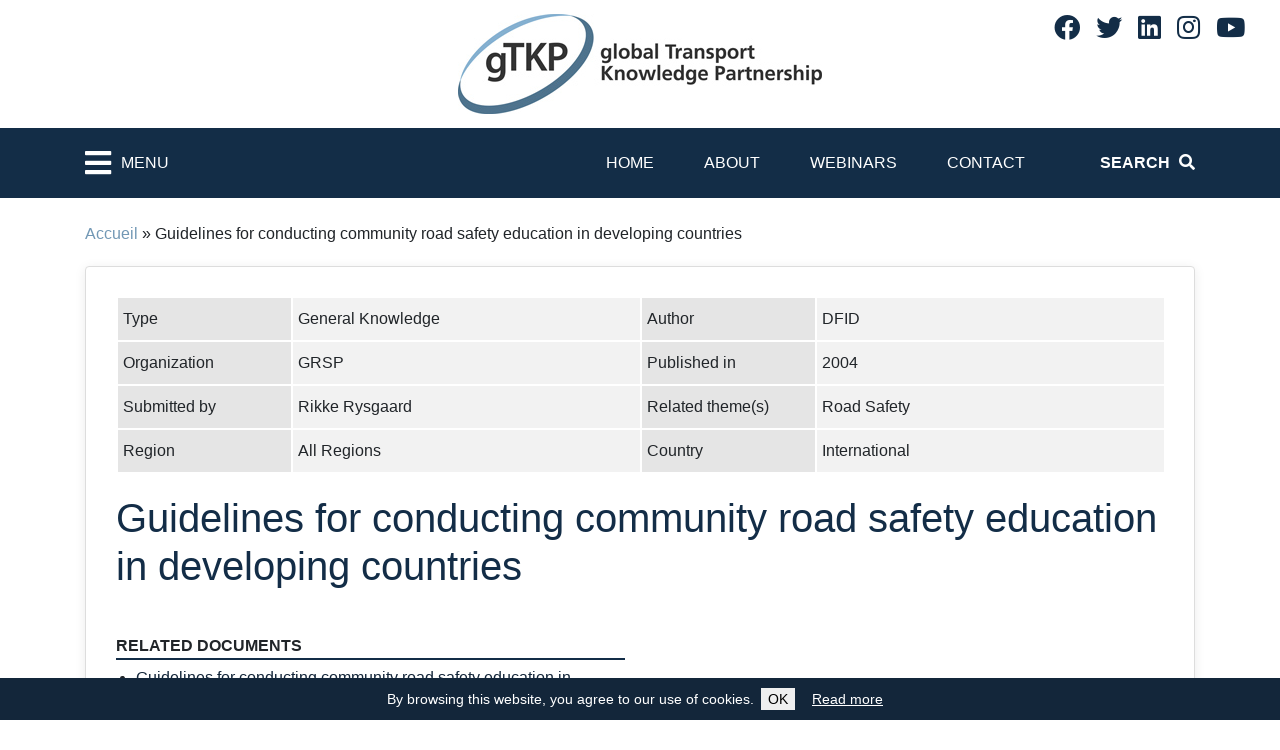

--- FILE ---
content_type: text/html; charset=UTF-8
request_url: https://www.gtkp.com/knowledge/guidelines-for-conducting-community-road-safety-education-in-developing-countries/
body_size: 78722
content:
<!DOCTYPE html>
<html lang="en-GB">
	<head>

		<meta http-equiv="Content-Type" content="text/html; charset=UTF-8" />
		<meta http-equiv="X-UA-Compatible" content="IE=edge">
		<meta name="viewport" content="width=device-width, initial-scale=1">
		<link rel="shortcut icon" href="https://www.gtkp.com/wp-content/themes/irfgtkp/assets/image/favicon.ico"/>
		<link rel="preload" as="image" href="https://www.gtkp.com/wp-content/themes/irfgtkp/assets/image/homepage_banner_small.jpg" />
		
		<meta name='robots' content='index, follow, max-image-preview:large, max-snippet:-1, max-video-preview:-1' />

	<!-- This site is optimized with the Yoast SEO plugin v26.0 - https://yoast.com/wordpress/plugins/seo/ -->
	<title>Guidelines for conducting community road safety education in developing countries - IRF gTKP - global Transport Knowledge Practice</title>
	<link rel="canonical" href="https://www.gtkp.com/knowledge/guidelines-for-conducting-community-road-safety-education-in-developing-countries/" />
	<meta property="og:locale" content="en_US" />
	<meta property="og:type" content="article" />
	<meta property="og:title" content="Guidelines for conducting community road safety education in developing countries - IRF gTKP - global Transport Knowledge Practice" />
	<meta property="og:url" content="https://www.gtkp.com/knowledge/guidelines-for-conducting-community-road-safety-education-in-developing-countries/" />
	<meta property="og:site_name" content="IRF gTKP - global Transport Knowledge Practice" />
	<meta property="article:publisher" content="https://www.facebook.com/International-Road-Federation-Geneva-Programme-Centre-279552155415640/" />
	<meta name="twitter:card" content="summary_large_image" />
	<meta name="twitter:site" content="@irfgtkp" />
	<script type="application/ld+json" class="yoast-schema-graph">{"@context":"https://schema.org","@graph":[{"@type":"WebPage","@id":"https://www.gtkp.com/knowledge/guidelines-for-conducting-community-road-safety-education-in-developing-countries/","url":"https://www.gtkp.com/knowledge/guidelines-for-conducting-community-road-safety-education-in-developing-countries/","name":"Guidelines for conducting community road safety education in developing countries - IRF gTKP - global Transport Knowledge Practice","isPartOf":{"@id":"https://www.gtkp.com/#website"},"datePublished":"2009-11-10T23:00:00+00:00","breadcrumb":{"@id":"https://www.gtkp.com/knowledge/guidelines-for-conducting-community-road-safety-education-in-developing-countries/#breadcrumb"},"inLanguage":"en-US","potentialAction":[{"@type":"ReadAction","target":["https://www.gtkp.com/knowledge/guidelines-for-conducting-community-road-safety-education-in-developing-countries/"]}]},{"@type":"BreadcrumbList","@id":"https://www.gtkp.com/knowledge/guidelines-for-conducting-community-road-safety-education-in-developing-countries/#breadcrumb","itemListElement":[{"@type":"ListItem","position":1,"name":"Accueil","item":"https://www.gtkp.com/"},{"@type":"ListItem","position":2,"name":"Guidelines for conducting community road safety education in developing countries"}]},{"@type":"WebSite","@id":"https://www.gtkp.com/#website","url":"https://www.gtkp.com/","name":"IRF gTKP - global Transport Knowledge Partnership","description":"","publisher":{"@id":"https://www.gtkp.com/#organization"},"potentialAction":[{"@type":"SearchAction","target":{"@type":"EntryPoint","urlTemplate":"https://www.gtkp.com/?s={search_term_string}"},"query-input":{"@type":"PropertyValueSpecification","valueRequired":true,"valueName":"search_term_string"}}],"inLanguage":"en-US"},{"@type":"Organization","@id":"https://www.gtkp.com/#organization","name":"International Road Federation","url":"https://www.gtkp.com/","logo":{"@type":"ImageObject","inLanguage":"en-US","@id":"https://www.gtkp.com/#/schema/logo/image/","url":"https://www.gtkp.com/wp-content/uploads/2023/02/gtkp-logo.jpg","contentUrl":"https://www.gtkp.com/wp-content/uploads/2023/02/gtkp-logo.jpg","width":364,"height":100,"caption":"International Road Federation"},"image":{"@id":"https://www.gtkp.com/#/schema/logo/image/"},"sameAs":["https://www.facebook.com/International-Road-Federation-Geneva-Programme-Centre-279552155415640/","https://x.com/irfgtkp","https://www.linkedin.com/company/international-road-federation-irf-geneva/"]}]}</script>
	<!-- / Yoast SEO plugin. -->


<link rel='dns-prefetch' href='//cdn.jsdelivr.net' />
<link rel='dns-prefetch' href='//use.fontawesome.com' />
<link rel="alternate" title="oEmbed (JSON)" type="application/json+oembed" href="https://www.gtkp.com/wp-json/oembed/1.0/embed?url=https%3A%2F%2Fwww.gtkp.com%2Fknowledge%2Fguidelines-for-conducting-community-road-safety-education-in-developing-countries%2F" />
<link rel="alternate" title="oEmbed (XML)" type="text/xml+oembed" href="https://www.gtkp.com/wp-json/oembed/1.0/embed?url=https%3A%2F%2Fwww.gtkp.com%2Fknowledge%2Fguidelines-for-conducting-community-road-safety-education-in-developing-countries%2F&#038;format=xml" />
<style id='wp-img-auto-sizes-contain-inline-css' type='text/css'>
img:is([sizes=auto i],[sizes^="auto," i]){contain-intrinsic-size:3000px 1500px}
/*# sourceURL=wp-img-auto-sizes-contain-inline-css */
</style>
<style id='wp-emoji-styles-inline-css' type='text/css'>

	img.wp-smiley, img.emoji {
		display: inline !important;
		border: none !important;
		box-shadow: none !important;
		height: 1em !important;
		width: 1em !important;
		margin: 0 0.07em !important;
		vertical-align: -0.1em !important;
		background: none !important;
		padding: 0 !important;
	}
/*# sourceURL=wp-emoji-styles-inline-css */
</style>
<style id='wp-block-library-inline-css' type='text/css'>
:root{--wp-block-synced-color:#7a00df;--wp-block-synced-color--rgb:122,0,223;--wp-bound-block-color:var(--wp-block-synced-color);--wp-editor-canvas-background:#ddd;--wp-admin-theme-color:#007cba;--wp-admin-theme-color--rgb:0,124,186;--wp-admin-theme-color-darker-10:#006ba1;--wp-admin-theme-color-darker-10--rgb:0,107,160.5;--wp-admin-theme-color-darker-20:#005a87;--wp-admin-theme-color-darker-20--rgb:0,90,135;--wp-admin-border-width-focus:2px}@media (min-resolution:192dpi){:root{--wp-admin-border-width-focus:1.5px}}.wp-element-button{cursor:pointer}:root .has-very-light-gray-background-color{background-color:#eee}:root .has-very-dark-gray-background-color{background-color:#313131}:root .has-very-light-gray-color{color:#eee}:root .has-very-dark-gray-color{color:#313131}:root .has-vivid-green-cyan-to-vivid-cyan-blue-gradient-background{background:linear-gradient(135deg,#00d084,#0693e3)}:root .has-purple-crush-gradient-background{background:linear-gradient(135deg,#34e2e4,#4721fb 50%,#ab1dfe)}:root .has-hazy-dawn-gradient-background{background:linear-gradient(135deg,#faaca8,#dad0ec)}:root .has-subdued-olive-gradient-background{background:linear-gradient(135deg,#fafae1,#67a671)}:root .has-atomic-cream-gradient-background{background:linear-gradient(135deg,#fdd79a,#004a59)}:root .has-nightshade-gradient-background{background:linear-gradient(135deg,#330968,#31cdcf)}:root .has-midnight-gradient-background{background:linear-gradient(135deg,#020381,#2874fc)}:root{--wp--preset--font-size--normal:16px;--wp--preset--font-size--huge:42px}.has-regular-font-size{font-size:1em}.has-larger-font-size{font-size:2.625em}.has-normal-font-size{font-size:var(--wp--preset--font-size--normal)}.has-huge-font-size{font-size:var(--wp--preset--font-size--huge)}.has-text-align-center{text-align:center}.has-text-align-left{text-align:left}.has-text-align-right{text-align:right}.has-fit-text{white-space:nowrap!important}#end-resizable-editor-section{display:none}.aligncenter{clear:both}.items-justified-left{justify-content:flex-start}.items-justified-center{justify-content:center}.items-justified-right{justify-content:flex-end}.items-justified-space-between{justify-content:space-between}.screen-reader-text{border:0;clip-path:inset(50%);height:1px;margin:-1px;overflow:hidden;padding:0;position:absolute;width:1px;word-wrap:normal!important}.screen-reader-text:focus{background-color:#ddd;clip-path:none;color:#444;display:block;font-size:1em;height:auto;left:5px;line-height:normal;padding:15px 23px 14px;text-decoration:none;top:5px;width:auto;z-index:100000}html :where(.has-border-color){border-style:solid}html :where([style*=border-top-color]){border-top-style:solid}html :where([style*=border-right-color]){border-right-style:solid}html :where([style*=border-bottom-color]){border-bottom-style:solid}html :where([style*=border-left-color]){border-left-style:solid}html :where([style*=border-width]){border-style:solid}html :where([style*=border-top-width]){border-top-style:solid}html :where([style*=border-right-width]){border-right-style:solid}html :where([style*=border-bottom-width]){border-bottom-style:solid}html :where([style*=border-left-width]){border-left-style:solid}html :where(img[class*=wp-image-]){height:auto;max-width:100%}:where(figure){margin:0 0 1em}html :where(.is-position-sticky){--wp-admin--admin-bar--position-offset:var(--wp-admin--admin-bar--height,0px)}@media screen and (max-width:600px){html :where(.is-position-sticky){--wp-admin--admin-bar--position-offset:0px}}
/*wp_block_styles_on_demand_placeholder:6974d23f681b5*/
/*# sourceURL=wp-block-library-inline-css */
</style>
<style id='classic-theme-styles-inline-css' type='text/css'>
/*! This file is auto-generated */
.wp-block-button__link{color:#fff;background-color:#32373c;border-radius:9999px;box-shadow:none;text-decoration:none;padding:calc(.667em + 2px) calc(1.333em + 2px);font-size:1.125em}.wp-block-file__button{background:#32373c;color:#fff;text-decoration:none}
/*# sourceURL=/wp-includes/css/classic-themes.min.css */
</style>
<link rel='stylesheet' id='contact-form-7-css' href='https://www.gtkp.com/wp-content/cache/autoptimize/css/autoptimize_single_64ac31699f5326cb3c76122498b76f66.css?ver=6.1.1' type='text/css' media='all' />
<link rel='stylesheet' id='bootstrap-css' href='https://cdn.jsdelivr.net/npm/bootstrap@4.5.3/dist/css/bootstrap.min.css?ver=4.5.3' type='text/css' media='all' />
<link rel='stylesheet' id='fontawesome-css' href='https://use.fontawesome.com/releases/v5.15.1/css/all.css?ver=6.9' type='text/css' media='all' />
<link rel='stylesheet' id='magnific-popup-css' href='https://www.gtkp.com/wp-content/cache/autoptimize/css/autoptimize_single_ad910fc01ceb1e494a5cbebf142128be.css?ver=6.9' type='text/css' media='all' />
<link rel='stylesheet' id='jscrollpane-css' href='https://www.gtkp.com/wp-content/cache/autoptimize/css/autoptimize_single_28a926296763c50f779dad39ca707d9f.css?ver=6.9' type='text/css' media='all' />
<link rel='stylesheet' id='theme-common-css' href='https://www.gtkp.com/wp-content/cache/autoptimize/css/autoptimize_single_89cab1c2fb75ae3eb03cdb298473f476.css?ver=1769263679' type='text/css' media='all' />
<script type="text/javascript" src="https://www.gtkp.com/wp-includes/js/jquery/jquery.min.js?ver=3.7.1" id="jquery-core-js"></script>
<script defer type="text/javascript" src="https://www.gtkp.com/wp-includes/js/jquery/jquery-migrate.min.js?ver=3.4.1" id="jquery-migrate-js"></script>
<link rel="https://api.w.org/" href="https://www.gtkp.com/wp-json/" /><link rel="EditURI" type="application/rsd+xml" title="RSD" href="https://www.gtkp.com/xmlrpc.php?rsd" />
<meta name="generator" content="WordPress 6.9" />
<link rel='shortlink' href='https://www.gtkp.com/?p=10119' />

	</head>
	<body class="wp-singular gtkp_knowledge-template-default single single-gtkp_knowledge postid-10119 wp-theme-irfgtkp">

		

    <div class="sidebarContainer js-sidebar is-hidden">
		<div class="sidebarHeader">
			<div class="sidebarHeaderTitle">Menu</div>
			<div class="sidebarHeaderClose js-toggleRetractableMenu">
				<i class="fa fa-times"></i>
			</div>
		</div>
		<div class="sidebarContent" style="height:100%;">
			<div class="sidebarSearch">
				<form action="search.php" method="GET" name="search-knowledge">
					<div class="input-group mb-3">
						<input class="form-control" name="keyword" type="text" placeholder="Enter keyword here" size="25" maxlength="200" />
						<div class="input-group-append">
							<button class="btn fas fa-search sidebarSearchIcon" type="submit" id="button-addon2" aria-label="Search"></button>
						</div>
					</div>
				</form>
			</div>
			<ul class="level-1">
				<li id="menu-item-14011" class="d-block d-lg-none menu-item menu-item-type-post_type menu-item-object-page menu-item-home menu-item-14011"><a href="https://www.gtkp.com/">Home</a></li>
<li id="menu-item-14012" class="d-block d-lg-none menu-item menu-item-type-post_type menu-item-object-page menu-item-14012"><a href="https://www.gtkp.com/about/">About</a></li>
<li id="menu-item-14014" class="d-block d-lg-none menu-item menu-item-type-post_type menu-item-object-page menu-item-14014"><a href="https://www.gtkp.com/webinars/">Webinars</a></li>
<li id="menu-item-14013" class="d-block d-lg-none menu-item menu-item-type-post_type menu-item-object-page menu-item-14013"><a href="https://www.gtkp.com/contact/">Contact</a></li>
				<li class="parent">
		<a href="https://www.gtkp.com/themepage/covid-19/" class="">COVID-19</a>
		<ul class="level-2">
			<li>
		<a href="https://www.gtkp.com/themepage/covid-19/covid-19-impacts/" class="">COVID-19 Impacts</a>
	</li><li class="parent">
		<a href="https://www.gtkp.com/themepage/covid-19/covid-19-responses/" class="">COVID-19 Responses</a>
		<ul class="level-3">
			<li>
		<a href="https://www.gtkp.com/themepage/covid-19/covid-19-responses/aviation/" class="">Aviation</a>
	</li><li>
		<a href="https://www.gtkp.com/themepage/covid-19/covid-19-responses/cycling/" class="">Cycling</a>
	</li><li>
		<a href="https://www.gtkp.com/themepage/covid-19/covid-19-responses/freight/" class="">Freight</a>
	</li><li>
		<a href="https://www.gtkp.com/themepage/covid-19/covid-19-responses/informal-transport/" class="">Informal Transport</a>
	</li><li>
		<a href="https://www.gtkp.com/themepage/covid-19/covid-19-responses/maritime/" class="">Maritime</a>
	</li><li>
		<a href="https://www.gtkp.com/themepage/covid-19/covid-19-responses/passenger-transport/" class="">Passenger Transport</a>
	</li><li>
		<a href="https://www.gtkp.com/themepage/covid-19/covid-19-responses/public-transport/" class="">Public Transport</a>
	</li><li>
		<a href="https://www.gtkp.com/themepage/covid-19/covid-19-responses/rail/" class="">Rail</a>
	</li><li>
		<a href="https://www.gtkp.com/themepage/covid-19/covid-19-responses/road/" class="">Road</a>
	</li><li>
		<a href="https://www.gtkp.com/themepage/covid-19/covid-19-responses/rural-mobility/" class="">Rural Mobility</a>
	</li><li>
		<a href="https://www.gtkp.com/themepage/covid-19/covid-19-responses/urban-mobility/" class="">Urban Mobility</a>
	</li><li>
		<a href="https://www.gtkp.com/themepage/covid-19/covid-19-responses/walking/" class="">Walking</a>
	</li></ul></li><li>
		<a href="https://www.gtkp.com/themepage/covid-19/covid-19-transport-data/" class="">COVID-19 &amp; Transport Data</a>
	</li><li>
		<a href="https://www.gtkp.com/themepage/covid-19/covid-19-and-transport-workers/" class="">COVID-19 and Transport Workers</a>
	</li><li>
		<a href="https://www.gtkp.com/themepage/covid-19/covid-19-and-women-children-elderly-and-people-with-disabilities/" class="">COVID-19 and Women, Children, Elderly and People with disabilities</a>
	</li><li class="parent">
		<a href="https://www.gtkp.com/themepage/covid-19/covid-19-recovery-pathways/" class="">COVID- 19 Recovery Pathways</a>
		<ul class="level-3">
			<li>
		<a href="https://www.gtkp.com/themepage/covid-19/covid-19-recovery-pathways/avoid-shift-improve/" class="">Avoid-Shift-Improve</a>
	</li><li>
		<a href="https://www.gtkp.com/themepage/covid-19/covid-19-recovery-pathways/planning-resilient-transport/" class="">Planning Resilient Transport</a>
	</li><li>
		<a href="https://www.gtkp.com/themepage/covid-19/covid-19-recovery-pathways/public-private-partnerships/" class="">Public-Private Partnerships</a>
	</li><li>
		<a href="https://www.gtkp.com/themepage/covid-19/covid-19-recovery-pathways/regulatory-and-fiscal-measures/" class="">Regulatory and Fiscal measures</a>
	</li></ul></li></ul></li><li class="parent">
		<a href="https://www.gtkp.com/themepage/high-volume-transport/" class="">HIGH VOLUME TRANSPORT</a>
		<ul class="level-2">
			<li>
		<a href="https://www.gtkp.com/themepage/high-volume-transport/priority-research-areas/" class="">Priority Research areas</a>
	</li><li>
		<a href="https://www.gtkp.com/themepage/high-volume-transport/hvt-knowledge-centre/" class="">HVT Knowledge Centre</a>
	</li></ul></li><li class="parent">
		<a href="https://www.gtkp.com/themepage/road-safety/" class="">ROAD SAFETY</a>
		<ul class="level-2">
			<li>
		<a href="https://www.gtkp.com/themepage/road-safety/safe-and-inclusive-road-designs-in-central-asia/" class="">Safe and inclusive Road Designs in Central Asia </a>
	</li><li>
		<a href="https://www.gtkp.com/themepage/road-safety/safe-and-inclusive-road-design-in-north-and-west-africa/" class="">Safe and Inclusive Road Design in North and West Africa</a>
	</li><li class="parent">
		<a href="https://www.gtkp.com/themepage/road-safety/global-plan-for-the-decade-of-action-for-road-safety/" class="">Global Plan for the Decade of Action for Road Safety</a>
		<ul class="level-3">
			<li>
		<a href="https://www.gtkp.com/themepage/road-safety/global-plan-for-the-decade-of-action-for-road-safety/1-road-safety-management/" class="">1. Road Safety Management</a>
	</li><li class="parent">
		<a href="https://www.gtkp.com/themepage/road-safety/global-plan-for-the-decade-of-action-for-road-safety/2-safer-roads-and-mobility/" class="">2. Safer Roads and Mobility</a>
		<ul class="level-4">
			<li>
		<a href="https://www.gtkp.com/themepage/road-safety/global-plan-for-the-decade-of-action-for-road-safety/2-safer-roads-and-mobility/fa1-integrating-road-safety-into-existing-systems-and-policy/" class="">FA1. Integrating Road Safety into Existing Systems and Policy</a>
	</li><li>
		<a href="https://www.gtkp.com/themepage/road-safety/global-plan-for-the-decade-of-action-for-road-safety/2-safer-roads-and-mobility/fa2-road-safety-infrastructure-management-tools-and-methods/" class="">FA2. Road Safety Infrastructure Management: Tools and Methods</a>
	</li><li>
		<a href="https://www.gtkp.com/themepage/road-safety/global-plan-for-the-decade-of-action-for-road-safety/2-safer-roads-and-mobility/fa3-how-to-road-safety-solutions/" class="">FA3.  &quot;How-to&quot; road safety solutions</a>
	</li><li>
		<a href="https://www.gtkp.com/themepage/road-safety/global-plan-for-the-decade-of-action-for-road-safety/2-safer-roads-and-mobility/fa4-road-safety-engineering-capacity-building/" class="">FA4. Road safety engineering capacity building</a>
	</li></ul></li><li>
		<a href="https://www.gtkp.com/themepage/road-safety/global-plan-for-the-decade-of-action-for-road-safety/3-safer-vehicles/" class="">3. Safer Vehicles</a>
	</li><li>
		<a href="https://www.gtkp.com/themepage/road-safety/global-plan-for-the-decade-of-action-for-road-safety/4-safer-road-users/" class="">4. Safer Road Users</a>
	</li><li>
		<a href="https://www.gtkp.com/themepage/road-safety/global-plan-for-the-decade-of-action-for-road-safety/5-post-crash-response/" class="">5. Post-crash Response</a>
	</li></ul></li><li class="parent">
		<a href="https://www.gtkp.com/themepage/road-safety/ten-step-plan-for-safer-road-infrastructure/" class="">Ten Step Plan for Safer Road Infrastructure</a>
		<ul class="level-3">
			<li>
		<a href="https://www.gtkp.com/themepage/road-safety/ten-step-plan-for-safer-road-infrastructure/ten-step-project-senegal/" class="">Ten Step Project Senegal</a>
	</li><li>
		<a href="https://www.gtkp.com/themepage/road-safety/ten-step-plan-for-safer-road-infrastructure/plan-dix-etapes-senegal/" class="">Plan en Dix Étapes Sénégal</a>
	</li><li class="parent">
		<a href="https://www.gtkp.com/themepage/road-safety/ten-step-plan-for-safer-road-infrastructure/ten-step-project-tanzania/" class="">Ten Step Project Tanzania</a>
		<ul class="level-4">
			<li>
		<a href="https://www.gtkp.com/themepage/road-safety/ten-step-plan-for-safer-road-infrastructure/ten-step-project-tanzania/2nd-national-workshop-of-the-ten-step-plan-for-safer-roads-infrastructure-pilot-project-in-tanzania/" class="">2nd National Workshop of the Ten Step Plan for Safer Roads Infrastructure Pilot Project in Tanzania </a>
	</li><li>
		<a href="https://www.gtkp.com/themepage/road-safety/ten-step-plan-for-safer-road-infrastructure/ten-step-project-tanzania/national-road-safety-workshop/" class="">National Road Safety Workshop</a>
	</li><li class="parent">
		<a href="https://www.gtkp.com/themepage/road-safety/ten-step-plan-for-safer-road-infrastructure/ten-step-project-tanzania/national-steering-committee/" class="">National Steering Committee</a>
		<ul class="level-5">
			<li>
		<a href="https://www.gtkp.com/themepage/road-safety/ten-step-plan-for-safer-road-infrastructure/ten-step-project-tanzania/national-steering-committee/steering-committee-of-the-ten-step-plan-for-safer-road-infrastructure-in-tanzania/" class="">Steering Committee of the Ten Step Plan for Safer Road Infrastructure in Tanzania</a>
	</li></ul></li><li>
		<a href="https://www.gtkp.com/themepage/road-safety/ten-step-plan-for-safer-road-infrastructure/ten-step-project-tanzania/working-group-1-infrastructure-safety-strategy-and-action-plan/" class="">Working Group 1: Infrastructure Safety Strategy and Action Plan</a>
	</li><li>
		<a href="https://www.gtkp.com/themepage/road-safety/ten-step-plan-for-safer-road-infrastructure/ten-step-project-tanzania/working-group-2-road-design-standards/" class="">Working Group 2: Road Design Standards</a>
	</li><li>
		<a href="https://www.gtkp.com/themepage/road-safety/ten-step-plan-for-safer-road-infrastructure/ten-step-project-tanzania/working-group-3-tanrap-training-and-accreditation-scheme/" class="">Working Group 3: TanRAP, Training and Accreditation Scheme</a>
	</li></ul></li></ul></li></ul></li><li class="parent">
		<a href="https://www.gtkp.com/themepage/rural-roads/" class="">RURAL ROADS</a>
		<ul class="level-2">
			<li class="parent">
		<a href="https://www.gtkp.com/themepage/rural-roads/recap/" class="">ReCAP</a>
		<ul class="level-3">
			<li>
		<a href="https://www.gtkp.com/themepage/rural-roads/recap/rural-access-library/" class="">Rural Access Library</a>
	</li><li>
		<a href="https://www.gtkp.com/themepage/rural-roads/recap/low-volume-roads-dpc-software/" class="">Low Volume Roads DPC Software</a>
	</li></ul></li><li>
		<a href="https://www.gtkp.com/themepage/rural-roads/afcap/" class="">AfCAP</a>
	</li><li>
		<a href="https://www.gtkp.com/themepage/rural-roads/ascap/" class="">AsCAP</a>
	</li></ul></li><li class="parent">
		<a href="https://www.gtkp.com/themepage/gtkp-archives/" class="">GTKP ARCHIVES</a>
		<ul class="level-2">
			<li class="parent">
		<a href="https://www.gtkp.com/themepage/gtkp-archives/environment-climate-change/" class="">Environment & Climate Change</a>
		<ul class="level-3">
			<li class="parent">
		<a href="https://www.gtkp.com/themepage/gtkp-archives/environment-climate-change/environment/" class="">Environment</a>
		<ul class="level-4">
			<li>
		<a href="https://www.gtkp.com/themepage/gtkp-archives/environment-climate-change/environment/road-infrastructure/" class="">Road Infrastructure</a>
	</li><li>
		<a href="https://www.gtkp.com/themepage/gtkp-archives/environment-climate-change/environment/eco-roads/" class="">Eco Roads</a>
	</li><li>
		<a href="https://www.gtkp.com/themepage/gtkp-archives/environment-climate-change/environment/air-pollution/" class="">Air Pollution</a>
	</li></ul></li><li class="parent">
		<a href="https://www.gtkp.com/themepage/gtkp-archives/environment-climate-change/climate-change/" class="">Climate Change</a>
		<ul class="level-4">
			<li>
		<a href="https://www.gtkp.com/themepage/gtkp-archives/environment-climate-change/climate-change/institutional-framework/" class="">Institutional Framework</a>
	</li><li class="parent">
		<a href="https://www.gtkp.com/themepage/gtkp-archives/environment-climate-change/climate-change/mitigation/" class="">Mitigation</a>
		<ul class="level-5">
			<li>
		<a href="https://www.gtkp.com/themepage/gtkp-archives/environment-climate-change/climate-change/mitigation/managing-mobility/" class="">Managing Mobility</a>
	</li><li class="parent">
		<a href="https://www.gtkp.com/themepage/gtkp-archives/environment-climate-change/climate-change/mitigation/vehicles/" class="">Vehicles</a>
		<ul class="level-6">
			<li>
		<a href="https://www.gtkp.com/themepage/gtkp-archives/environment-climate-change/climate-change/mitigation/vehicles/emissions-standards/" class="">Emissions Standards</a>
	</li><li>
		<a href="https://www.gtkp.com/themepage/gtkp-archives/environment-climate-change/climate-change/mitigation/vehicles/fuel-quality/" class="">Fuel Quality</a>
	</li><li>
		<a href="https://www.gtkp.com/themepage/gtkp-archives/environment-climate-change/climate-change/mitigation/vehicles/vehicle-technology/" class="">Vehicle Technology</a>
	</li><li>
		<a href="https://www.gtkp.com/themepage/gtkp-archives/environment-climate-change/climate-change/mitigation/vehicles/vehicle-inspection-and-certification/" class="">Vehicle Inspection and Certification</a>
	</li></ul></li></ul></li><li>
		<a href="https://www.gtkp.com/themepage/gtkp-archives/environment-climate-change/climate-change/adaptation/" class="">Adaptation</a>
	</li><li>
		<a href="https://www.gtkp.com/themepage/gtkp-archives/environment-climate-change/climate-change/demand-management/" class="">Demand Management</a>
	</li></ul></li><li>
		<a href="https://www.gtkp.com/themepage/gtkp-archives/environment-climate-change/initiatives-and-partnerships/" class="">Initiatives and Partnerships</a>
	</li></ul></li><li class="parent">
		<a href="https://www.gtkp.com/themepage/gtkp-archives/finances-economics/" class="">Finances &amp; Economics</a>
		<ul class="level-3">
			<li class="parent">
		<a href="https://www.gtkp.com/themepage/gtkp-archives/finances-economics/road-finance/" class="">Road Finance</a>
		<ul class="level-4">
			<li>
		<a href="https://www.gtkp.com/themepage/gtkp-archives/finances-economics/road-finance/output-based-aid-contracts/" class="">Output Based Aid/Contracts</a>
	</li><li>
		<a href="https://www.gtkp.com/themepage/gtkp-archives/finances-economics/road-finance/road-funds/" class="">Road Funds</a>
	</li><li>
		<a href="https://www.gtkp.com/themepage/gtkp-archives/finances-economics/road-finance/user-charges/" class="">User charges</a>
	</li><li>
		<a href="https://www.gtkp.com/themepage/gtkp-archives/finances-economics/road-finance/private-finance/" class="">Private Finance</a>
	</li></ul></li><li>
		<a href="https://www.gtkp.com/themepage/gtkp-archives/finances-economics/public-private-partnerships-in-transport/" class="">Public-Private Partnerships In Transport</a>
	</li><li class="parent">
		<a href="https://www.gtkp.com/themepage/gtkp-archives/finances-economics/commercialisation-of-asset-management/" class="">Commercialisation of Asset Management</a>
		<ul class="level-4">
			<li>
		<a href="https://www.gtkp.com/themepage/gtkp-archives/finances-economics/commercialisation-of-asset-management/effective-contracting-out/" class="">Effective Contracting Out</a>
	</li><li>
		<a href="https://www.gtkp.com/themepage/gtkp-archives/finances-economics/commercialisation-of-asset-management/life-cycle-cost-analysis/" class="">Life Cycle Cost Analysis</a>
	</li></ul></li><li class="parent">
		<a href="https://www.gtkp.com/themepage/gtkp-archives/finances-economics/financing-rural-roads/" class="">Financing Rural Roads</a>
		<ul class="level-4">
			<li>
		<a href="https://www.gtkp.com/themepage/gtkp-archives/finances-economics/financing-rural-roads/labour-based-road-construction-sme-support-programme/" class="">Labour-based Road Construction (SME Support Programme)</a>
	</li><li>
		<a href="https://www.gtkp.com/themepage/gtkp-archives/finances-economics/financing-rural-roads/incorporation-in-rural-development-programmes/" class="">Incorporation in Rural Development Programmes</a>
	</li><li>
		<a href="https://www.gtkp.com/themepage/gtkp-archives/finances-economics/financing-rural-roads/community-funding-and-private-sector-participation/" class="">Community Funding and Private Sector Participation</a>
	</li></ul></li><li class="parent">
		<a href="https://www.gtkp.com/themepage/gtkp-archives/finances-economics/procurement-and-contracting/" class="">Procurement and Contracting</a>
		<ul class="level-4">
			<li>
		<a href="https://www.gtkp.com/themepage/gtkp-archives/finances-economics/procurement-and-contracting/performance-based-contracts/" class="">Performance Based Contracts</a>
	</li></ul></li><li class="parent">
		<a href="https://www.gtkp.com/themepage/gtkp-archives/finances-economics/economic-evaluation-in-the-planning-of-transport-infrastructure-development/" class="">Economic evaluation in the planning of transport infrastructure development</a>
		<ul class="level-4">
			<li>
		<a href="https://www.gtkp.com/themepage/gtkp-archives/finances-economics/economic-evaluation-in-the-planning-of-transport-infrastructure-development/evaluation-techniques/" class="">Evaluation Techniques</a>
	</li><li>
		<a href="https://www.gtkp.com/themepage/gtkp-archives/finances-economics/economic-evaluation-in-the-planning-of-transport-infrastructure-development/hdm-4-applications/" class="">HDM-4 Applications</a>
	</li><li>
		<a href="https://www.gtkp.com/themepage/gtkp-archives/finances-economics/economic-evaluation-in-the-planning-of-transport-infrastructure-development/economic-analysis-for-multilateral-development-banks/" class="">Economic Analysis for Multilateral Development Banks</a>
	</li></ul></li><li>
		<a href="https://www.gtkp.com/themepage/gtkp-archives/finances-economics/the-impact-of-global-economic-and-financial-crisis-on-the-financing-of-transport-infrastructure-projects/" class="">The impact of global economic and financial crisis on the financing of transport infrastructure projects</a>
	</li></ul></li><li class="parent">
		<a href="https://www.gtkp.com/themepage/gtkp-archives/governance/" class="">Governance</a>
		<ul class="level-3">
			<li>
		<a href="https://www.gtkp.com/themepage/gtkp-archives/governance/governance-introduction/" class="">Governance Introduction</a>
	</li><li>
		<a href="https://www.gtkp.com/themepage/gtkp-archives/governance/what-is-governance/" class="">What is governance?</a>
	</li><li>
		<a href="https://www.gtkp.com/themepage/gtkp-archives/governance/why-is-governance-important/" class="">Why is governance important?</a>
	</li><li>
		<a href="https://www.gtkp.com/themepage/gtkp-archives/governance/governance-issues/" class="">Governance Issues</a>
	</li><li>
		<a href="https://www.gtkp.com/themepage/gtkp-archives/governance/examples-of-poor-governance/" class="">Examples of poor governance</a>
	</li><li class="parent">
		<a href="https://www.gtkp.com/themepage/gtkp-archives/governance/corruption/" class="">Corruption</a>
		<ul class="level-4">
			<li>
		<a href="https://www.gtkp.com/themepage/gtkp-archives/governance/corruption/road-projects-how-does-corruption-occur/" class="">Road Projects: How does corruption occur?</a>
	</li><li>
		<a href="https://www.gtkp.com/themepage/gtkp-archives/governance/corruption/road-projects-why-is-there-corruption/" class="">Road Projects: Why is there corruption?</a>
	</li><li>
		<a href="https://www.gtkp.com/themepage/gtkp-archives/governance/corruption/road-projects-preventing-corruption/" class="">Road Projects: Preventing corruption</a>
	</li><li>
		<a href="https://www.gtkp.com/themepage/gtkp-archives/governance/corruption/controlling-corruption/" class="">Controlling Corruption</a>
	</li><li>
		<a href="https://www.gtkp.com/themepage/gtkp-archives/governance/corruption/liability-for-corruption/" class="">Liability for corruption</a>
	</li></ul></li><li>
		<a href="https://www.gtkp.com/themepage/gtkp-archives/governance/examples-of-poor-governance-2/" class="">Examples of poor governance</a>
	</li><li>
		<a href="https://www.gtkp.com/themepage/gtkp-archives/governance/positive-politics/" class="">Positive politics</a>
	</li><li>
		<a href="https://www.gtkp.com/themepage/gtkp-archives/governance/transboundary-transport/" class="">Transboundary Transport</a>
	</li><li>
		<a href="https://www.gtkp.com/themepage/gtkp-archives/governance/delivery-framework/" class="">Delivery Framework</a>
	</li><li>
		<a href="https://www.gtkp.com/themepage/gtkp-archives/governance/policy-frames/" class="">Policy Frames</a>
	</li><li>
		<a href="https://www.gtkp.com/themepage/gtkp-archives/governance/institutions-and-organisations/" class="">Institutions and Organisations</a>
	</li><li>
		<a href="https://www.gtkp.com/themepage/gtkp-archives/governance/stakeholders-business-civil-society/" class="">Stakeholders - business & civil society</a>
	</li><li class="parent">
		<a href="https://www.gtkp.com/themepage/gtkp-archives/governance/case-studies/" class="">Case Studies</a>
		<ul class="level-4">
			<li>
		<a href="https://www.gtkp.com/themepage/gtkp-archives/governance/case-studies/ppp-policy-and-institutions/" class="">PPP Policy and Institutions</a>
	</li></ul></li><li>
		<a href="https://www.gtkp.com/themepage/gtkp-archives/governance/governance-activities-events/" class="">Governance Activities & Events</a>
	</li><li>
		<a href="https://www.gtkp.com/themepage/gtkp-archives/governance/research-in-progress/" class="">Research in Progress</a>
	</li><li>
		<a href="https://www.gtkp.com/themepage/gtkp-archives/governance/core-presentations/" class="">Core Presentations</a>
	</li><li>
		<a href="https://www.gtkp.com/themepage/gtkp-archives/governance/communication-the-media/" class="">Communication - The Media</a>
	</li></ul></li><li class="parent">
		<a href="https://www.gtkp.com/themepage/gtkp-archives/road-safety/" class="">Road Safety</a>
		<ul class="level-3">
			<li class="parent">
		<a href="https://www.gtkp.com/themepage/gtkp-archives/road-safety/managing-the-critical-risk-factors/" class="">Managing the critical risk factors</a>
		<ul class="level-4">
			<li>
		<a href="https://www.gtkp.com/themepage/gtkp-archives/road-safety/managing-the-critical-risk-factors/drinking-and-driving/" class="">Drinking and driving</a>
	</li><li>
		<a href="https://www.gtkp.com/themepage/gtkp-archives/road-safety/managing-the-critical-risk-factors/seatbelts/" class="">Seatbelts</a>
	</li><li>
		<a href="https://www.gtkp.com/themepage/gtkp-archives/road-safety/managing-the-critical-risk-factors/speed-management/" class="">Speed management</a>
	</li><li>
		<a href="https://www.gtkp.com/themepage/gtkp-archives/road-safety/managing-the-critical-risk-factors/helmets/" class="">Helmets</a>
	</li></ul></li><li class="parent">
		<a href="https://www.gtkp.com/themepage/gtkp-archives/road-safety/safer-people/" class="">Safer People</a>
		<ul class="level-4">
			<li>
		<a href="https://www.gtkp.com/themepage/gtkp-archives/road-safety/safer-people/legislation-and-enforcement/" class="">Legislation and enforcement</a>
	</li><li>
		<a href="https://www.gtkp.com/themepage/gtkp-archives/road-safety/safer-people/children/" class="">Children</a>
	</li><li>
		<a href="https://www.gtkp.com/themepage/gtkp-archives/road-safety/safer-people/pedestrians/" class="">Pedestrians</a>
	</li><li>
		<a href="https://www.gtkp.com/themepage/gtkp-archives/road-safety/safer-people/cyclists/" class="">Cyclists</a>
	</li><li>
		<a href="https://www.gtkp.com/themepage/gtkp-archives/road-safety/safer-people/community-based-road-safety/" class="">Community based road safety</a>
	</li></ul></li><li class="parent">
		<a href="https://www.gtkp.com/themepage/gtkp-archives/road-safety/safer-vehicles/" class="">Safer Vehicles</a>
		<ul class="level-4">
			<li>
		<a href="https://www.gtkp.com/themepage/gtkp-archives/road-safety/safer-vehicles/non-motorised-vehicles/" class="">Non-motorised vehicles</a>
	</li><li>
		<a href="https://www.gtkp.com/themepage/gtkp-archives/road-safety/safer-vehicles/motorcycles-motorized-three-wheelers/" class="">Motorcycles & Motorized Three-Wheelers</a>
	</li></ul></li><li>
		<a href="https://www.gtkp.com/themepage/gtkp-archives/road-safety/case-studies/" class="">Case Studies</a>
	</li></ul></li><li class="parent">
		<a href="https://www.gtkp.com/themepage/gtkp-archives/rural-transport/" class="">Rural Transport</a>
		<ul class="level-3">
			<li>
		<a href="https://www.gtkp.com/themepage/gtkp-archives/rural-transport/rural-transport-overview/" class="">Rural Transport Overview</a>
	</li><li>
		<a href="https://www.gtkp.com/themepage/gtkp-archives/rural-transport/transport-power-points/" class="">Transport Power Points</a>
	</li><li>
		<a href="https://www.gtkp.com/themepage/gtkp-archives/rural-transport/rural-transport-policies/" class="">Rural Transport Policies</a>
	</li><li class="parent">
		<a href="https://www.gtkp.com/themepage/gtkp-archives/rural-transport/rural-transport-services/" class="">Rural Transport Services</a>
		<ul class="level-4">
			<li>
		<a href="https://www.gtkp.com/themepage/gtkp-archives/rural-transport/rural-transport-services/intermediate-means-of-transport/" class="">Intermediate Means of Transport</a>
	</li><li>
		<a href="https://www.gtkp.com/themepage/gtkp-archives/rural-transport/rural-transport-services/non-motorised-vehicles/" class="">Non-motorised Vehicles</a>
	</li></ul></li><li class="parent">
		<a href="https://www.gtkp.com/themepage/gtkp-archives/rural-transport/basic-access/" class="">Basic Access</a>
		<ul class="level-4">
			<li>
		<a href="https://www.gtkp.com/themepage/gtkp-archives/rural-transport/basic-access/rural-accessibility-planning/" class="">Rural Accessibility Planning</a>
	</li><li>
		<a href="https://www.gtkp.com/themepage/gtkp-archives/rural-transport/basic-access/spot-improvement-strategies/" class="">Spot Improvement Strategies</a>
	</li></ul></li><li>
		<a href="https://www.gtkp.com/themepage/gtkp-archives/rural-transport/tertiary-rural-and-access-roads/" class="">Tertiary Rural and Access Roads</a>
	</li><li class="parent">
		<a href="https://www.gtkp.com/themepage/gtkp-archives/rural-transport/poverty-alleviation/" class="">Poverty Alleviation</a>
		<ul class="level-4">
			<li>
		<a href="https://www.gtkp.com/themepage/gtkp-archives/rural-transport/poverty-alleviation/transport-and-the-millennium-development-goals/" class="">Transport and the Millennium Development Goals</a>
	</li><li>
		<a href="https://www.gtkp.com/themepage/gtkp-archives/rural-transport/poverty-alleviation/transport-and-poverty-reduction/" class="">Transport and Poverty Reduction</a>
	</li><li>
		<a href="https://www.gtkp.com/themepage/gtkp-archives/rural-transport/poverty-alleviation/transport-and-agriculture/" class="">Transport and Agriculture</a>
	</li></ul></li><li class="parent">
		<a href="https://www.gtkp.com/themepage/gtkp-archives/rural-transport/local-resource-based-methods/" class="">Local Resource Based Methods</a>
		<ul class="level-4">
			<li>
		<a href="https://www.gtkp.com/themepage/gtkp-archives/rural-transport/local-resource-based-methods/labour-based-methods/" class="">Labour Based methods</a>
	</li><li>
		<a href="https://www.gtkp.com/themepage/gtkp-archives/rural-transport/local-resource-based-methods/intermediate-equipment/" class="">Intermediate Equipment</a>
	</li><li>
		<a href="https://www.gtkp.com/themepage/gtkp-archives/rural-transport/local-resource-based-methods/local-contractor-development/" class="">Local Contractor Development</a>
	</li></ul></li><li class="parent">
		<a href="https://www.gtkp.com/themepage/gtkp-archives/rural-transport/sustainable-engineering-solutions/" class="">Sustainable Engineering Solutions</a>
		<ul class="level-4">
			<li>
		<a href="https://www.gtkp.com/themepage/gtkp-archives/rural-transport/sustainable-engineering-solutions/environmentally-optimised-design/" class="">Environmentally Optimised Design</a>
	</li><li>
		<a href="https://www.gtkp.com/themepage/gtkp-archives/rural-transport/sustainable-engineering-solutions/standards-and-specifications/" class="">Standards and Specifications</a>
	</li><li class="parent">
		<a href="https://www.gtkp.com/themepage/gtkp-archives/rural-transport/sustainable-engineering-solutions/surface-options/" class="">Surface Options</a>
		<ul class="level-5">
			<li>
		<a href="https://www.gtkp.com/themepage/gtkp-archives/rural-transport/sustainable-engineering-solutions/surface-options/low-cost-road-surfacing-guideline/" class="">Low Cost Road Surfacing Guideline</a>
	</li></ul></li><li class="parent">
		<a href="https://www.gtkp.com/themepage/gtkp-archives/rural-transport/sustainable-engineering-solutions/low-cost-structures/" class="">Low Cost Structures</a>
		<ul class="level-5">
			<li>
		<a href="https://www.gtkp.com/themepage/gtkp-archives/rural-transport/sustainable-engineering-solutions/low-cost-structures/small-structures-for-rural-roads-guideline/" class="">Small Structures for Rural Roads Guideline</a>
	</li></ul></li><li>
		<a href="https://www.gtkp.com/themepage/gtkp-archives/rural-transport/sustainable-engineering-solutions/low-cost-slope-stabilization/" class="">Low Cost Slope Stabilization</a>
	</li><li>
		<a href="https://www.gtkp.com/themepage/gtkp-archives/rural-transport/sustainable-engineering-solutions/eco-roads-and-surfacing/" class="">Eco-roads and Surfacing</a>
	</li><li>
		<a href="https://www.gtkp.com/themepage/gtkp-archives/rural-transport/sustainable-engineering-solutions/rural-footbridges/" class="">Rural Footbridges</a>
	</li></ul></li><li class="parent">
		<a href="https://www.gtkp.com/themepage/gtkp-archives/rural-transport/road-maintenance/" class="">Road Maintenance</a>
		<ul class="level-4">
			<li>
		<a href="https://www.gtkp.com/themepage/gtkp-archives/rural-transport/road-maintenance/general-road-maintenance-retrospective/" class="">General Road Maintenance Retrospective</a>
	</li><li>
		<a href="https://www.gtkp.com/themepage/gtkp-archives/rural-transport/road-maintenance/lv-rural-road-maintenance/" class="">LV Rural Road Maintenance</a>
	</li><li>
		<a href="https://www.gtkp.com/themepage/gtkp-archives/rural-transport/road-maintenance/community-maintenance/" class="">Community Maintenance</a>
	</li></ul></li><li>
		<a href="https://www.gtkp.com/themepage/gtkp-archives/rural-transport/financing-and-management/" class="">Financing and Management</a>
	</li><li class="parent">
		<a href="https://www.gtkp.com/themepage/gtkp-archives/rural-transport/capacity-building-and-mainstreaming/" class="">Capacity Building and Mainstreaming</a>
		<ul class="level-4">
			<li>
		<a href="https://www.gtkp.com/themepage/gtkp-archives/rural-transport/capacity-building-and-mainstreaming/human-resource-development/" class="">Human Resource Development</a>
	</li><li>
		<a href="https://www.gtkp.com/themepage/gtkp-archives/rural-transport/capacity-building-and-mainstreaming/change-management/" class="">Change Management</a>
	</li></ul></li><li>
		<a href="https://www.gtkp.com/themepage/gtkp-archives/rural-transport/beyond-roads/" class="">Beyond Roads</a>
	</li><li>
		<a href="https://www.gtkp.com/themepage/gtkp-archives/rural-transport/post-crisis-transport-infrastructure/" class="">Post-crisis Transport Infrastructure</a>
	</li><li>
		<a href="https://www.gtkp.com/themepage/gtkp-archives/rural-transport/rural-waterways/" class="">Rural Waterways</a>
	</li><li>
		<a href="https://www.gtkp.com/themepage/gtkp-archives/rural-transport/other-knowledge-sources/" class="">Other Knowledge sources</a>
	</li><li>
		<a href="https://www.gtkp.com/themepage/gtkp-archives/rural-transport/other-theme-links/" class="">Other Theme links</a>
	</li></ul></li><li class="parent">
		<a href="https://www.gtkp.com/themepage/gtkp-archives/social-development/" class="">Social Development</a>
		<ul class="level-3">
			<li class="parent">
		<a href="https://www.gtkp.com/themepage/gtkp-archives/social-development/mobility-and-accessibility/" class="">Mobility and Accessibility</a>
		<ul class="level-4">
			<li>
		<a href="https://www.gtkp.com/themepage/gtkp-archives/social-development/mobility-and-accessibility/human-trafficking/" class="">Human Trafficking</a>
	</li><li>
		<a href="https://www.gtkp.com/themepage/gtkp-archives/social-development/mobility-and-accessibility/migration/" class="">Migration</a>
	</li><li>
		<a href="https://www.gtkp.com/themepage/gtkp-archives/social-development/mobility-and-accessibility/involuntary-resettlement/" class="">Involuntary Resettlement</a>
	</li><li>
		<a href="https://www.gtkp.com/themepage/gtkp-archives/social-development/mobility-and-accessibility/hiv-aids/" class="">HIV / AIDS</a>
	</li></ul></li><li class="parent">
		<a href="https://www.gtkp.com/themepage/gtkp-archives/social-development/access-to-services-and-opportunities/" class="">Access to Services and Opportunities</a>
		<ul class="level-4">
			<li>
		<a href="https://www.gtkp.com/themepage/gtkp-archives/social-development/access-to-services-and-opportunities/community-participation/" class="">Community participation</a>
	</li><li>
		<a href="https://www.gtkp.com/themepage/gtkp-archives/social-development/access-to-services-and-opportunities/health/" class="">Health</a>
	</li><li>
		<a href="https://www.gtkp.com/themepage/gtkp-archives/social-development/access-to-services-and-opportunities/education/" class="">Education</a>
	</li></ul></li><li class="parent">
		<a href="https://www.gtkp.com/themepage/gtkp-archives/social-development/the-role-of-infrastructure/" class="">The role of Infrastructure</a>
		<ul class="level-4">
			<li>
		<a href="https://www.gtkp.com/themepage/gtkp-archives/social-development/the-role-of-infrastructure/age-demographics/" class="">Age demographics</a>
	</li><li>
		<a href="https://www.gtkp.com/themepage/gtkp-archives/social-development/the-role-of-infrastructure/gender/" class="">Gender</a>
	</li><li>
		<a href="https://www.gtkp.com/themepage/gtkp-archives/social-development/the-role-of-infrastructure/disabilities-and-inclusive-transport/" class="">Disabilities and Inclusive Transport</a>
	</li><li>
		<a href="https://www.gtkp.com/themepage/gtkp-archives/social-development/the-role-of-infrastructure/road-safety/" class="">Road Safety</a>
	</li></ul></li><li>
		<a href="https://www.gtkp.com/themepage/gtkp-archives/social-development/cross-cutting-issues/" class="">Cross-cutting Issues</a>
	</li></ul></li><li class="parent">
		<a href="https://www.gtkp.com/themepage/gtkp-archives/trade-transport/" class="">Trade & Transport</a>
		<ul class="level-3">
			<li class="parent">
		<a href="https://www.gtkp.com/themepage/gtkp-archives/trade-transport/logistics/" class="">Logistics</a>
		<ul class="level-4">
			<li>
		<a href="https://www.gtkp.com/themepage/gtkp-archives/trade-transport/logistics/logistics-performance-indicator/" class="">Logistics Performance Indicator</a>
	</li><li>
		<a href="https://www.gtkp.com/themepage/gtkp-archives/trade-transport/logistics/value-chain-approach/" class="">Value Chain Approach</a>
	</li></ul></li><li class="parent">
		<a href="https://www.gtkp.com/themepage/gtkp-archives/trade-transport/transport-corridors-as-vehicles-for-economic-growth-and-regional-integration/" class="">Transport Corridors as Vehicles for Economic Growth and Regional Integration</a>
		<ul class="level-4">
			<li>
		<a href="https://www.gtkp.com/themepage/gtkp-archives/trade-transport/transport-corridors-as-vehicles-for-economic-growth-and-regional-integration/rational-for-cmcs/" class="">Rational for CMCs</a>
	</li><li>
		<a href="https://www.gtkp.com/themepage/gtkp-archives/trade-transport/transport-corridors-as-vehicles-for-economic-growth-and-regional-integration/legal-frameworks/" class="">Legal Frameworks</a>
	</li><li>
		<a href="https://www.gtkp.com/themepage/gtkp-archives/trade-transport/transport-corridors-as-vehicles-for-economic-growth-and-regional-integration/institutional-arrangements/" class="">Institutional Arrangements</a>
	</li><li>
		<a href="https://www.gtkp.com/themepage/gtkp-archives/trade-transport/transport-corridors-as-vehicles-for-economic-growth-and-regional-integration/financing-and-sustainability/" class="">Financing and Sustainability</a>
	</li><li>
		<a href="https://www.gtkp.com/themepage/gtkp-archives/trade-transport/transport-corridors-as-vehicles-for-economic-growth-and-regional-integration/cmcs-and-dcis/" class="">CMCs and DCIs</a>
	</li><li>
		<a href="https://www.gtkp.com/themepage/gtkp-archives/trade-transport/transport-corridors-as-vehicles-for-economic-growth-and-regional-integration/greater-mekong-subregion-program/" class="">Greater Mekong Subregion Program</a>
	</li></ul></li><li class="parent">
		<a href="https://www.gtkp.com/themepage/gtkp-archives/trade-transport/trade-and-transport-facilitation/" class="">Trade and Transport Facilitation</a>
		<ul class="level-4">
			<li>
		<a href="https://www.gtkp.com/themepage/gtkp-archives/trade-transport/trade-and-transport-facilitation/incorporation-facilitation-in-infrastructure-projects/" class="">Incorporation Facilitation in Infrastructure Projects</a>
	</li><li>
		<a href="https://www.gtkp.com/themepage/gtkp-archives/trade-transport/trade-and-transport-facilitation/financing-it-for-facilitation/" class="">Financing IT for Facilitation</a>
	</li><li>
		<a href="https://www.gtkp.com/themepage/gtkp-archives/trade-transport/trade-and-transport-facilitation/one-stop-border-posts/" class="">One Stop Border Posts</a>
	</li></ul></li></ul></li><li class="parent">
		<a href="https://www.gtkp.com/themepage/gtkp-archives/urban-mobility/" class="">Urban Mobility</a>
		<ul class="level-3">
			<li>
		<a href="https://www.gtkp.com/themepage/gtkp-archives/urban-mobility/cities/" class="">CITIES</a>
	</li><li>
		<a href="https://www.gtkp.com/themepage/gtkp-archives/urban-mobility/glossary/" class="">GLOSSARY</a>
	</li><li class="parent">
		<a href="https://www.gtkp.com/themepage/gtkp-archives/urban-mobility/media/" class="">MEDIA</a>
		<ul class="level-4">
			<li>
		<a href="https://www.gtkp.com/themepage/gtkp-archives/urban-mobility/media/blogs/" class="">Blogs</a>
	</li><li>
		<a href="https://www.gtkp.com/themepage/gtkp-archives/urban-mobility/media/photos/" class="">Photos</a>
	</li><li>
		<a href="https://www.gtkp.com/themepage/gtkp-archives/urban-mobility/media/videos/" class="">Videos</a>
	</li></ul></li><li class="parent">
		<a href="https://www.gtkp.com/themepage/gtkp-archives/urban-mobility/regional-resources/" class="">REGIONAL RESOURCES</a>
		<ul class="level-4">
			<li>
		<a href="https://www.gtkp.com/themepage/gtkp-archives/urban-mobility/regional-resources/global/" class="">Global</a>
	</li><li>
		<a href="https://www.gtkp.com/themepage/gtkp-archives/urban-mobility/regional-resources/africa/" class="">Africa</a>
	</li><li>
		<a href="https://www.gtkp.com/themepage/gtkp-archives/urban-mobility/regional-resources/asia-and-the-pacific/" class="">Asia and the Pacific</a>
	</li><li>
		<a href="https://www.gtkp.com/themepage/gtkp-archives/urban-mobility/regional-resources/eastern-europe-caucasus-and-central-asia/" class="">Eastern Europe, Caucasus and Central Asia</a>
	</li><li>
		<a href="https://www.gtkp.com/themepage/gtkp-archives/urban-mobility/regional-resources/europe/" class="">Europe</a>
	</li><li>
		<a href="https://www.gtkp.com/themepage/gtkp-archives/urban-mobility/regional-resources/latin-america-and-caribbean/" class="">Latin America and Caribbean</a>
	</li><li>
		<a href="https://www.gtkp.com/themepage/gtkp-archives/urban-mobility/regional-resources/middle-east-and-north-africa/" class="">Middle East and North Africa</a>
	</li><li>
		<a href="https://www.gtkp.com/themepage/gtkp-archives/urban-mobility/regional-resources/united-states-and-canada/" class="">United States and Canada</a>
	</li></ul></li><li>
		<a href="https://www.gtkp.com/themepage/gtkp-archives/urban-mobility/research-and-training/" class="">RESEARCH AND TRAINING</a>
	</li><li class="parent">
		<a href="https://www.gtkp.com/themepage/gtkp-archives/urban-mobility/topics/" class="">TOPICS</a>
		<ul class="level-4">
			<li class="parent">
		<a href="https://www.gtkp.com/themepage/gtkp-archives/urban-mobility/topics/demand-management/" class="">Demand Management</a>
		<ul class="level-5">
			<li>
		<a href="https://www.gtkp.com/themepage/gtkp-archives/urban-mobility/topics/demand-management/carpooling/" class="">Carpooling</a>
	</li><li>
		<a href="https://www.gtkp.com/themepage/gtkp-archives/urban-mobility/topics/demand-management/parking/" class="">Parking</a>
	</li><li>
		<a href="https://www.gtkp.com/themepage/gtkp-archives/urban-mobility/topics/demand-management/road-pricing-and-congestion-charging/" class="">Road Pricing and Congestion Charging</a>
	</li></ul></li><li class="parent">
		<a href="https://www.gtkp.com/themepage/gtkp-archives/urban-mobility/topics/environment/" class="">Environment</a>
		<ul class="level-5">
			<li>
		<a href="https://www.gtkp.com/themepage/gtkp-archives/urban-mobility/topics/environment/air-pollution-and-urban-mobility/" class="">Air Pollution and Urban Mobility</a>
	</li><li>
		<a href="https://www.gtkp.com/themepage/gtkp-archives/urban-mobility/topics/environment/climate-change-and-urban-mobility/" class="">Climate Change and Urban Mobility</a>
	</li></ul></li><li>
		<a href="https://www.gtkp.com/themepage/gtkp-archives/urban-mobility/topics/institutions/" class="">Institutions</a>
	</li><li class="parent">
		<a href="https://www.gtkp.com/themepage/gtkp-archives/urban-mobility/topics/mobility-management/" class="">Mobility Management</a>
		<ul class="level-5">
			<li>
		<a href="https://www.gtkp.com/themepage/gtkp-archives/urban-mobility/topics/mobility-management/mobility-plans/" class="">Mobility Plans</a>
	</li><li>
		<a href="https://www.gtkp.com/themepage/gtkp-archives/urban-mobility/topics/mobility-management/mobility-policies/" class="">Mobility Policies</a>
	</li></ul></li><li class="parent">
		<a href="https://www.gtkp.com/themepage/gtkp-archives/urban-mobility/topics/non-motorised-transport/" class="">Non-Motorised Transport</a>
		<ul class="level-5">
			<li>
		<a href="https://www.gtkp.com/themepage/gtkp-archives/urban-mobility/topics/non-motorised-transport/non-motorised-vehicles/" class="">Non-Motorised Vehicles</a>
	</li><li>
		<a href="https://www.gtkp.com/themepage/gtkp-archives/urban-mobility/topics/non-motorised-transport/pedestrians-and-walking/" class="">Pedestrians and Walking</a>
	</li><li>
		<a href="https://www.gtkp.com/themepage/gtkp-archives/urban-mobility/topics/non-motorised-transport/shared-bikes/" class="">Shared Bikes</a>
	</li></ul></li><li class="parent">
		<a href="https://www.gtkp.com/themepage/gtkp-archives/urban-mobility/topics/poverty-alleviation/" class="">Poverty Alleviation</a>
		<ul class="level-5">
			<li>
		<a href="https://www.gtkp.com/themepage/gtkp-archives/urban-mobility/topics/poverty-alleviation/accessibility/" class="">Accessibility</a>
	</li></ul></li><li class="parent">
		<a href="https://www.gtkp.com/themepage/gtkp-archives/urban-mobility/topics/public-transport/" class="">Public Transport</a>
		<ul class="level-5">
			<li>
		<a href="https://www.gtkp.com/themepage/gtkp-archives/urban-mobility/topics/public-transport/bus-rapid-transit/" class="">Bus Rapid Transit</a>
	</li><li>
		<a href="https://www.gtkp.com/themepage/gtkp-archives/urban-mobility/topics/public-transport/light-rail-transit/" class="">Light Rail Transit</a>
	</li><li>
		<a href="https://www.gtkp.com/themepage/gtkp-archives/urban-mobility/topics/public-transport/mass-rapid-transit/" class="">Mass Rapid Transit</a>
	</li><li>
		<a href="https://www.gtkp.com/themepage/gtkp-archives/urban-mobility/topics/public-transport/paratransit/" class="">Paratransit</a>
	</li><li>
		<a href="https://www.gtkp.com/themepage/gtkp-archives/urban-mobility/topics/public-transport/transit-oriented-development/" class="">Transit Oriented Development</a>
	</li></ul></li><li>
		<a href="https://www.gtkp.com/themepage/gtkp-archives/urban-mobility/topics/stakeholder-participation/" class="">Stakeholder Participation</a>
	</li><li class="parent">
		<a href="https://www.gtkp.com/themepage/gtkp-archives/urban-mobility/topics/street-design/" class="">Street Design</a>
		<ul class="level-5">
			<li>
		<a href="https://www.gtkp.com/themepage/gtkp-archives/urban-mobility/topics/street-design/street-traders/" class="">Street Traders</a>
	</li></ul></li><li class="parent">
		<a href="https://www.gtkp.com/themepage/gtkp-archives/urban-mobility/topics/traffic-management/" class="">Traffic Management</a>
		<ul class="level-5">
			<li>
		<a href="https://www.gtkp.com/themepage/gtkp-archives/urban-mobility/topics/traffic-management/intelligent-transportation-systems-its/" class="">Intelligent Transportation Systems (ITS)</a>
	</li><li>
		<a href="https://www.gtkp.com/themepage/gtkp-archives/urban-mobility/topics/traffic-management/traffic-calming/" class="">Traffic Calming</a>
	</li></ul></li><li>
		<a href="https://www.gtkp.com/themepage/gtkp-archives/urban-mobility/topics/urban-freight/" class="">Urban Freight</a>
	</li></ul></li></ul></li></ul></li>			</ul>
		</div>
	</div>


	<div class="content">


		<!--<span class="d-block p-1 bg-prfimary text-white topBar" style="">
</span>-->

<div class="container-fluid topBar">
	<div class="row">
		<div class="col-md-3"></div>
		<div class="col-md-6 text-center headerLogoContainer">
	  		<a class="navbar-left" href="/"><img width="364" height="100" src="https://www.gtkp.com/wp-content/themes/irfgtkp/assets/image/gtkp_horizontal_rgb_364px.jpg" class="headerLogo" alt="GTKP Logo" /></a>
	  	</div>
		<div class="col-md-3">
		  <div class="text-right socialLinks">
			<a target="_blank" class="fab fa-facebook" href="https://facebook.com/InternationalRoadFederation" title="Facebook"></a>
			<a target="_blank" class="fab fa-twitter" href="https://twitter.com/IRFofficial_org" title="Twitter"></a>
			<a target="_blank" class="fab fa-linkedin" href="https://www.linkedin.com/company/international-road-federation/" title="LinkedIn"></a>
			<a target="_blank" class="fab fa-instagram" href="https://www.instagram.com/irf_official_org/" title="Instagram"></a>
			<a target="_blank" class="fab fa-youtube" href="https://www.youtube.com/@internationalroadfederation" title="YouTube"></a>
		  </div>
		</div>
	</div>
</div>

<span class="d-block bg-primary text-white header sticky">
  <div class="container-fluid container-xl">
	<div class="d-flex mainNavbarContainer">
	  <div class="retractableMenuButtonContainer js-toggleRetractableMenu">
		<i class="fas fa-bars"></i>
		<span class="d-none d-sm-block">MENU</span>
	  </div>
	  <div class="logo d-none">
		<a href="/"><img src="https://www.gtkp.com/wp-content/themes/irfgtkp/assets/image/logo_white_220.png" loading="lazy" /></a>
	  </div>
	  <div class="flex-grow-1">
		
		<nav class="navbar navbar-expand-lg" style="padding:0;">
		
			<div class="collapse navbar-collapse" id="navbarSupportedContent">
				<ul id="topNav" class="navbar-nav ml-auto" id="topNav"><li  class="menu-item menu-item-type-post_type menu-item-object-page menu-item-home nav-item nav-item-14011"><a href="https://www.gtkp.com/" class="nav-link ">Home</a></li>
<li  class="menu-item menu-item-type-post_type menu-item-object-page nav-item nav-item-14012"><a href="https://www.gtkp.com/about/" class="nav-link ">About</a></li>
<li  class="menu-item menu-item-type-post_type menu-item-object-page nav-item nav-item-14014"><a href="https://www.gtkp.com/webinars/" class="nav-link ">Webinars</a></li>
<li  class="menu-item menu-item-type-post_type menu-item-object-page nav-item nav-item-14013"><a href="https://www.gtkp.com/contact/" class="nav-link ">Contact</a></li>
</ul>			</div>
			<div class="navbarSearch js-sssshowSearchOverlay" data-toggle="modal" data-target="#searchModal">
				<span class="d-none d-sm-inline-block">SEARCH</span>
				<i class="fas fa-search"></i>
			</div>
		</nav>

		
	  </div>
	</div>
  </div>
</span>


<!-- Search Modal -->
<div class="modal fade" id="searchModal" tabindex="-1" role="dialog" aria-hidden="true">
  <div class="modal-dialog modal-lg" role="document">
    <div class="modal-content">
      <div class="modal-header">
        <h5 class="modal-title">Search</h5>
        <button type="button" class="close" data-dismiss="modal" aria-label="Close">
          <span aria-hidden="true">&times;</span>
        </button>
      </div>
      <div class="modal-body">
		<form action="https://www.gtkp.com/" method="GET" name="search-knowledge" id="searchKnowledgeForm" class="searchKnowledgeForm">
	<div class="row">
		<div class="col-md-12">
			<input class="form-control" name="s" type="text" placeholder="Enter keyword here" size="25" maxlength="200" />
		</div>
		<div class="col-md-6">
			<select class="form-control" name="k_themepage" aria-label="Related theme">
		<option value="">Select related theme</option><option value="12965" >COVID-19</option><option value="12989" >HIGH VOLUME TRANSPORT</option><option value="12992" >ROAD SAFETY</option><option value="13039" >RURAL ROADS</option><option value="13046" >Environment & Climate Change</option><option value="13063" >Finances &amp; Economics</option><option value="13104" >Governance</option><option value="13132" >Road Safety</option><option value="13163" >Rural Transport</option><option value="13247" >Social Development</option><option value="13276" >Trade & Transport</option><option value="13305" >Urban Mobility</option></select>
		</div>
		<div class="col-md-6">
			<input class="form-control" value="" name="k_author" type="text" placeholder="Enter author here" size="25" maxlength="200" />
		</div>
		<div class="col-md-6">
			<input class="form-control" value="" name="k_organization" type="text" placeholder="Enter organization here" size="25" maxlength="200" />
		</div>
		<div class="col-md-6">
			<input class="form-control" value="" name="k_year" type="text" placeholder="Enter year here" size="25" maxlength="50" />
		</div>
		<div class="col-md-6">
			<select class="form-control" name="k_type" aria-label="Type of knowledge">
		<option value="">All types of knowledges</option><option value="22" >Audio Files / Podcast</option><option value="14" >Case Studies</option><option value="23" >General Knowledge</option><option value="15" >Guidelines and Manuals</option><option value="18" >Overviews and Activity Reports</option><option value="20" >Photos</option><option value="16" >Policy and Regulations</option><option value="17" >Position Papers</option><option value="19" >Presentation / Webinar</option><option value="21" >Videos</option></select>
		</div>
		<div class="col-md-6">
			<select class="form-control" name="k_region" aria-label="Region">
		<option value="">Select relevant region</option><option value="34" >Africa (AFR)</option><option value="243" >All Regions</option><option value="245" >Asia (AS)</option><option value="35" >Asia(AS) &amp; Oceania (AUS)</option><option value="36" >Eastern Europe, Caucasus, and Central Asia (EECCA)</option><option value="37" >Europe (EU)</option><option value="38" >Latin America and Caribbean (LAC)</option><option value="39" >Middle East and North Africa (MENA)</option><option value="40" >USA and Canada (USC)</option></select>
		</div>
		<div class="col-md-6">
			<select class="form-control" name="k_country" aria-label="Country">
		<option value="">Select relevant country</option><option value="41" >Afghanistan</option><option value="246" >All Countries</option><option value="44" >Andorra</option><option value="47" >Argentina</option><option value="48" >Armenia</option><option value="49" >Australia</option><option value="50" >Austria</option><option value="54" >Bangladesh</option><option value="56" >Belarus</option><option value="57" >Belgium</option><option value="60" >Bhutan</option><option value="61" >Bolivia</option><option value="63" >Botswana</option><option value="64" >Brazil</option><option value="70" >Cambodia</option><option value="71" >Cameroon</option><option value="72" >Canada</option><option value="76" >Chile</option><option value="77" >China</option><option value="117" >Chinese Hong Kong SAR</option><option value="218" >Chinese Taipei</option><option value="78" >Colombia</option><option value="85" >Cuba</option><option value="88" >Denmark</option><option value="94" >Egypt</option><option value="95" >El Salvador</option><option value="98" >Estonia</option><option value="99" >Ethiopia</option><option value="102" >France</option><option value="104" >Gambia, The</option><option value="105" >Georgia</option><option value="106" >Germany</option><option value="107" >Ghana</option><option value="108" >Greece</option><option value="110" >Guatemala</option><option value="111" >Guinea</option><option value="118" >Hungary</option><option value="120" >India</option><option value="121" >Indonesia</option><option value="244" >International</option><option value="122" >Iran</option><option value="123" >Iraq</option><option value="124" >Ireland</option><option value="126" >Italy</option><option value="128" >Japan</option><option value="131" >Kenya</option><option value="134" >Korea, South</option><option value="137" >Kyrgyzstan</option><option value="138" >Laos</option><option value="139" >Latvia</option><option value="149" >Madagascar</option><option value="150" >Malawi</option><option value="151" >Malaysia</option><option value="157" >Mauritius</option><option value="158" >Mexico</option><option value="164" >Morocco</option><option value="165" >Mozambique</option><option value="166" >Namibia</option><option value="168" >Nepal</option><option value="169" >Netherlands</option><option value="171" >New Zealand</option><option value="174" >Nigeria</option><option value="175" >North Korea</option><option value="176" >Norway</option><option value="178" >Pakistan</option><option value="182" >Papua New Guinea</option><option value="184" >Peru</option><option value="185" >Philippines</option><option value="186" >Poland</option><option value="187" >Portugal</option><option value="188" >Qatar</option><option value="189" >Romania</option><option value="190" >Russia</option><option value="198" >Saudi Arabia</option><option value="199" >Senegal</option><option value="203" >Singapore</option><option value="204" >Slovakia</option><option value="205" >Slovenia</option><option value="208" >South Africa</option><option value="209" >South Korea</option><option value="210" >Spain</option><option value="211" >Sri Lanka</option><option value="215" >Sweden</option><option value="216" >Switzerland</option><option value="220" >Tanzania</option><option value="221" >Thailand</option><option value="222" >Timor-Leste</option><option value="226" >Tunisia</option><option value="227" >Turkey</option><option value="230" >Uganda</option><option value="232" >United Arab Emirates</option><option value="233" >United Kingdom</option><option value="242" >United States of America</option><option value="234" >Uruguay</option><option value="235" >Uzbekistan</option><option value="238" >Vietnam</option><option value="239" >Yemen</option><option value="240" >Zambia</option><option value="241" >Zimbabwe</option></select>
		</div>
		<div class="col-md-6">
			<select class="form-control" name="k_language" aria-label="Language">
		<option value="">Select language</option><option value="27" >Chinese</option><option value="24" >English</option><option value="26" >French</option><option value="31" >Italian</option><option value="32" >Portuguese</option><option value="25" >Russian</option><option value="29" >Spanish</option></select>
		</div>
		<div class="col-md-12 text-center">
			<input name="submit" type="submit" value="Search Knowledge Centre" class="button" />
		</div>
	</div>
</form>      </div>
    </div>
  </div>
</div>


<div class="globalContainer container-fluid container-xl pt-4">
	<div class="row">
		<div class="col-md-12">

			<div id="breadCrumb">
				<span><span><a href="https://www.gtkp.com/">Accueil</a></span> » <span class="breadcrumb_last" aria-current="page">Guidelines for conducting community road safety education in developing countries</span></span>							</div>

			<div class="mainContent js-pageContent">
				<p></p>
								<!--<article class="content-text">-->
				<div class="container-fluid"><div class="content-properties row">
	<div class="col-md-2 col-3 content-propertyLabel">Type</div>
	<div class="col-md-4 col-9 content-propertyValue">General Knowledge</div>
	<div class="col-md-2 col-3 content-propertyLabel">Author</div>
	<div class="col-md-4 col-9 content-propertyValue">DFID</div>
	<div class="col-md-2 col-3 content-propertyLabel">Organization</div>
	<div class="col-md-4 col-9 content-propertyValue">GRSP</div>
	<div class="col-md-2 col-3 content-propertyLabel">Published in</div>
	<div class="col-md-4 col-9 content-propertyValue">2004</div>
	<div class="col-md-2 col-3 content-propertyLabel">Submitted by</div>
	<div class="col-md-4 col-9 content-propertyValue">Rikke Rysgaard</div>
	<div class="col-md-2 col-3 content-propertyLabel">Related theme(s)</div>
	<div class="col-md-4 col-9 content-propertyValue">Road Safety</div>
	<div class="col-md-2 col-3 content-propertyLabel">Region</div>
	<div class="col-md-4 col-9 content-propertyValue">All Regions</div>
	<div class="col-md-2 col-3 content-propertyLabel">Country</div>
	<div class="col-md-4 col-9 content-propertyValue">International</div>
</div></div>

<h1 class="content-title">Guidelines for conducting community road safety education in developing countries</h1>
<article class="content-text">
	</article>

<div class="row"><div class="attachmentsList blockMarginBottom col-md-6 col-sm-6">
		<div class="attachmentsList-title">Related Documents</div>
		<ul><li><a href="https://www.gtkp.com/document/guidelines-for-conducting-community-road-safety-education-in-developing-countries/" onclick="window.open(this.href,'newwin'); return false;">Guidelines for conducting community road safety education in developing countries</a></li></ul>
	</div></div>				<!--</article>-->
			</div>

		</div>
	</div>
</div>

		<footer class="footer bg-primary text-white">
		  <div class="container-fluid container-xl">
			<div class="row">
				<div class="col-md-7">
					<div class="footer-leftColumn">
						<img src="https://www.gtkp.com/wp-content/themes/irfgtkp/assets/image/irf-logo.png" loading="lazy" alt="IRF Logo" />
					</div>
				</div>
				<div class="col-md-5 mt-4 mt-md-0 text-left text-md-right">
					<div class="footer-centerColumn">
						<a class="menuItem" target="_blank" href="https://irfofficial.org/terms-and-conditions/" title="IRF Terms & Conditions">IRF Terms & Conditions</a>
						<a class="menuItem" target="_blank" href="https://irfofficial.org/privacy-policy/" title="IRF Data and Privacy Policy">IRF Data and Privacy Policy</a>
						<a href="https://irfofficial.org/" target="_blank" class="orangeLink menuItem">www.irfofficial.org</a>
					</div>
				</div>
			</div>
			  <div class="footer-copyright">Copyright &copy; 2026 - <a href="https://irfofficial.org/" target="_blank" class="text-white">International Road Federation</a>. All rights reserved.</div>
		  </div>
		</footer>

		<div class="returnTopButton js-returnToTop"></div>
		
		<script type="speculationrules">
{"prefetch":[{"source":"document","where":{"and":[{"href_matches":"/*"},{"not":{"href_matches":["/wp-*.php","/wp-admin/*","/wp-content/uploads/*","/wp-content/*","/wp-content/plugins/*","/wp-content/themes/irfgtkp/*","/*\\?(.+)"]}},{"not":{"selector_matches":"a[rel~=\"nofollow\"]"}},{"not":{"selector_matches":".no-prefetch, .no-prefetch a"}}]},"eagerness":"conservative"}]}
</script>
<script type="text/javascript" src="https://www.gtkp.com/wp-includes/js/dist/hooks.min.js?ver=dd5603f07f9220ed27f1" id="wp-hooks-js"></script>
<script type="text/javascript" src="https://www.gtkp.com/wp-includes/js/dist/i18n.min.js?ver=c26c3dc7bed366793375" id="wp-i18n-js"></script>
<script defer id="wp-i18n-js-after" src="[data-uri]"></script>
<script defer type="text/javascript" src="https://www.gtkp.com/wp-content/cache/autoptimize/js/autoptimize_single_96e7dc3f0e8559e4a3f3ca40b17ab9c3.js?ver=6.1.1" id="swv-js"></script>
<script defer id="contact-form-7-js-before" src="[data-uri]"></script>
<script defer type="text/javascript" src="https://www.gtkp.com/wp-content/cache/autoptimize/js/autoptimize_single_2912c657d0592cc532dff73d0d2ce7bb.js?ver=6.1.1" id="contact-form-7-js"></script>
<script defer type="text/javascript" src="https://cdn.jsdelivr.net/npm/bootstrap@4.5.3/dist/js/bootstrap.min.js?ver=6.9" id="bootstrap-js"></script>
<script defer type="text/javascript" src="https://www.gtkp.com/wp-content/cache/autoptimize/js/autoptimize_single_7a92df805aca08860c41eeb3ca183045.js?ver=6.9" id="magnific-popup-js"></script>
<script defer type="text/javascript" src="https://www.gtkp.com/wp-content/themes/irfgtkp/assets/lib/jscrollpane/jquery.jscrollpane.min.js?ver=6.9" id="jscrollpane-js"></script>
<script defer type="text/javascript" src="https://www.gtkp.com/wp-content/cache/autoptimize/js/autoptimize_single_1e34e52a835a368b054feb88db385dbe.js?ver=6.9" id="jscrollpane-mousewheel-js"></script>
<script defer type="text/javascript" src="https://www.gtkp.com/wp-content/cache/autoptimize/js/autoptimize_single_b95a1fad44358249767f0d6fa38438d5.js?ver=1769263679" id="theme-tools-js"></script>
<script defer type="text/javascript" src="https://www.gtkp.com/wp-content/cache/autoptimize/js/autoptimize_single_c3511831da9ead59f6dc471c2f3be650.js?ver=1769263679" id="theme-page-js"></script>
<script id="wp-emoji-settings" type="application/json">
{"baseUrl":"https://s.w.org/images/core/emoji/17.0.2/72x72/","ext":".png","svgUrl":"https://s.w.org/images/core/emoji/17.0.2/svg/","svgExt":".svg","source":{"concatemoji":"https://www.gtkp.com/wp-includes/js/wp-emoji-release.min.js?ver=6.9"}}
</script>
<script type="module">
/* <![CDATA[ */
/*! This file is auto-generated */
const a=JSON.parse(document.getElementById("wp-emoji-settings").textContent),o=(window._wpemojiSettings=a,"wpEmojiSettingsSupports"),s=["flag","emoji"];function i(e){try{var t={supportTests:e,timestamp:(new Date).valueOf()};sessionStorage.setItem(o,JSON.stringify(t))}catch(e){}}function c(e,t,n){e.clearRect(0,0,e.canvas.width,e.canvas.height),e.fillText(t,0,0);t=new Uint32Array(e.getImageData(0,0,e.canvas.width,e.canvas.height).data);e.clearRect(0,0,e.canvas.width,e.canvas.height),e.fillText(n,0,0);const a=new Uint32Array(e.getImageData(0,0,e.canvas.width,e.canvas.height).data);return t.every((e,t)=>e===a[t])}function p(e,t){e.clearRect(0,0,e.canvas.width,e.canvas.height),e.fillText(t,0,0);var n=e.getImageData(16,16,1,1);for(let e=0;e<n.data.length;e++)if(0!==n.data[e])return!1;return!0}function u(e,t,n,a){switch(t){case"flag":return n(e,"\ud83c\udff3\ufe0f\u200d\u26a7\ufe0f","\ud83c\udff3\ufe0f\u200b\u26a7\ufe0f")?!1:!n(e,"\ud83c\udde8\ud83c\uddf6","\ud83c\udde8\u200b\ud83c\uddf6")&&!n(e,"\ud83c\udff4\udb40\udc67\udb40\udc62\udb40\udc65\udb40\udc6e\udb40\udc67\udb40\udc7f","\ud83c\udff4\u200b\udb40\udc67\u200b\udb40\udc62\u200b\udb40\udc65\u200b\udb40\udc6e\u200b\udb40\udc67\u200b\udb40\udc7f");case"emoji":return!a(e,"\ud83e\u1fac8")}return!1}function f(e,t,n,a){let r;const o=(r="undefined"!=typeof WorkerGlobalScope&&self instanceof WorkerGlobalScope?new OffscreenCanvas(300,150):document.createElement("canvas")).getContext("2d",{willReadFrequently:!0}),s=(o.textBaseline="top",o.font="600 32px Arial",{});return e.forEach(e=>{s[e]=t(o,e,n,a)}),s}function r(e){var t=document.createElement("script");t.src=e,t.defer=!0,document.head.appendChild(t)}a.supports={everything:!0,everythingExceptFlag:!0},new Promise(t=>{let n=function(){try{var e=JSON.parse(sessionStorage.getItem(o));if("object"==typeof e&&"number"==typeof e.timestamp&&(new Date).valueOf()<e.timestamp+604800&&"object"==typeof e.supportTests)return e.supportTests}catch(e){}return null}();if(!n){if("undefined"!=typeof Worker&&"undefined"!=typeof OffscreenCanvas&&"undefined"!=typeof URL&&URL.createObjectURL&&"undefined"!=typeof Blob)try{var e="postMessage("+f.toString()+"("+[JSON.stringify(s),u.toString(),c.toString(),p.toString()].join(",")+"));",a=new Blob([e],{type:"text/javascript"});const r=new Worker(URL.createObjectURL(a),{name:"wpTestEmojiSupports"});return void(r.onmessage=e=>{i(n=e.data),r.terminate(),t(n)})}catch(e){}i(n=f(s,u,c,p))}t(n)}).then(e=>{for(const n in e)a.supports[n]=e[n],a.supports.everything=a.supports.everything&&a.supports[n],"flag"!==n&&(a.supports.everythingExceptFlag=a.supports.everythingExceptFlag&&a.supports[n]);var t;a.supports.everythingExceptFlag=a.supports.everythingExceptFlag&&!a.supports.flag,a.supports.everything||((t=a.source||{}).concatemoji?r(t.concatemoji):t.wpemoji&&t.twemoji&&(r(t.twemoji),r(t.wpemoji)))});
//# sourceURL=https://www.gtkp.com/wp-includes/js/wp-emoji-loader.min.js
/* ]]> */
</script>
		
		<script type="text/javascript">
		  var _gaq = _gaq || [];
		  _gaq.push(['_setAccount', 'UA-11410377-1']);
		  _gaq.push(['_trackPageview']);

		  (function() {
			var ga = document.createElement('script'); ga.type = 'text/javascript'; ga.async = true;
			ga.src = ('https:' == document.location.protocol ? 'https://ssl' : 'http://www') + '.google-analytics.com/ga.js';
			var s = document.getElementsByTagName('script')[0]; s.parentNode.insertBefore(ga, s);
		  })();
		</script>

	</body>
</html>
<!-- Dynamic page generated in 0.957 seconds. -->
<!-- Cached page generated by WP-Super-Cache on 2026-01-24 15:07:59 -->

<!-- super cache -->